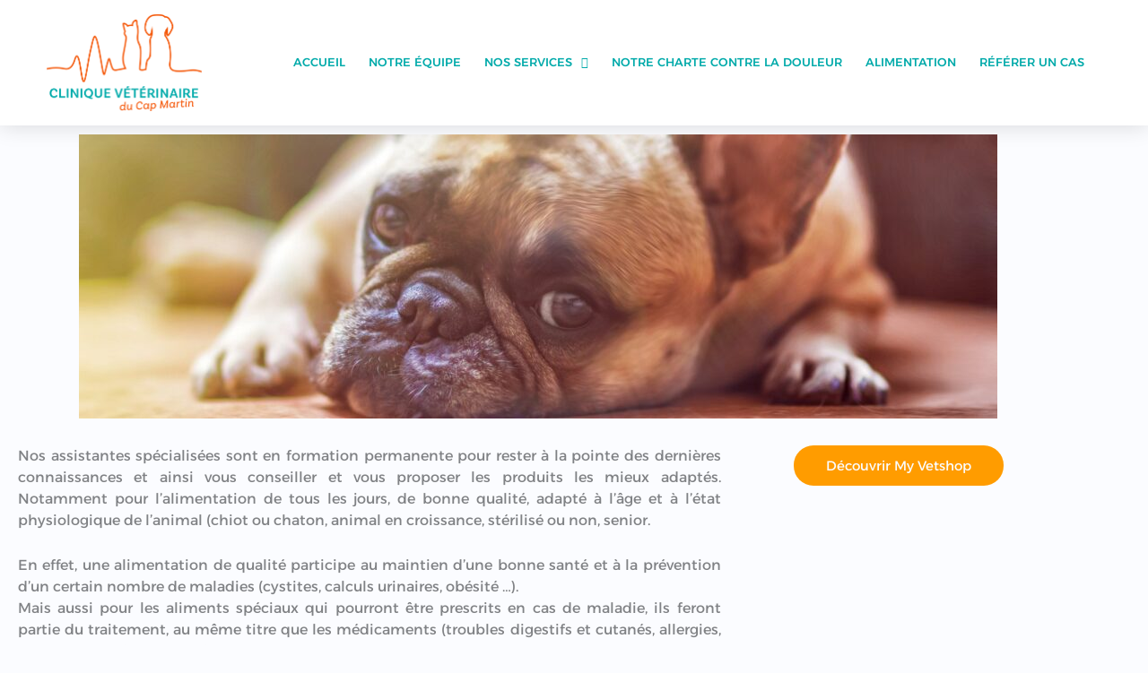

--- FILE ---
content_type: text/css
request_url: https://www.vetazur.net/wp-content/uploads/elementor/css/post-499.css?ver=1769368708
body_size: 43
content:
.elementor-kit-499{--e-global-color-primary:#6EC1E4;--e-global-color-secondary:#54595F;--e-global-color-text:#7A7A7A;--e-global-color-accent:#61CE70;--e-global-color-53e20192:#292524;--e-global-color-2429499e:#FF9C00;--e-global-color-1e8457f7:#6C00FF;--e-global-color-1954cb46:#FF9C00;--e-global-color-6df0896e:#000;--e-global-color-7ea7606d:#FFF;--e-global-typography-primary-font-family:"Alexandria";--e-global-typography-primary-font-weight:600;--e-global-typography-secondary-font-family:"Alexandria";--e-global-typography-secondary-font-weight:400;--e-global-typography-text-font-family:"Alexandria";--e-global-typography-text-font-weight:400;--e-global-typography-accent-font-family:"Alexandria";--e-global-typography-accent-font-weight:500;font-family:"Alexandria", Sans-serif;}.elementor-kit-499 e-page-transition{background-color:#FFBC7D;}.elementor-kit-499 h1{font-size:2px;}.elementor-section.elementor-section-boxed > .elementor-container{max-width:1200px;}.e-con{--container-max-width:1200px;}.elementor-widget:not(:last-child){margin-block-end:20px;}.elementor-element{--widgets-spacing:20px 20px;--widgets-spacing-row:20px;--widgets-spacing-column:20px;}{}h1.entry-title{display:var(--page-title-display);}@media(max-width:1024px){.elementor-section.elementor-section-boxed > .elementor-container{max-width:1024px;}.e-con{--container-max-width:1024px;}}@media(max-width:767px){.elementor-section.elementor-section-boxed > .elementor-container{max-width:767px;}.e-con{--container-max-width:767px;}}

--- FILE ---
content_type: text/css
request_url: https://www.vetazur.net/wp-content/uploads/elementor/css/post-887.css?ver=1769414945
body_size: -83
content:
.elementor-887 .elementor-element.elementor-element-1477701{text-align:justify;}@media(min-width:768px){.elementor-887 .elementor-element.elementor-element-295b936{width:68.109%;}.elementor-887 .elementor-element.elementor-element-ee535ce{width:31.891%;}}

--- FILE ---
content_type: text/css
request_url: https://www.vetazur.net/wp-content/uploads/elementor/css/post-1536.css?ver=1769368708
body_size: 1925
content:
.elementor-1536 .elementor-element.elementor-element-cbb7ca1 .menu-item a.hfe-menu-item{padding-left:15px;padding-right:15px;}.elementor-1536 .elementor-element.elementor-element-cbb7ca1 .menu-item a.hfe-sub-menu-item{padding-left:calc( 15px + 20px );padding-right:15px;}.elementor-1536 .elementor-element.elementor-element-cbb7ca1 .hfe-nav-menu__layout-vertical .menu-item ul ul a.hfe-sub-menu-item{padding-left:calc( 15px + 40px );padding-right:15px;}.elementor-1536 .elementor-element.elementor-element-cbb7ca1 .hfe-nav-menu__layout-vertical .menu-item ul ul ul a.hfe-sub-menu-item{padding-left:calc( 15px + 60px );padding-right:15px;}.elementor-1536 .elementor-element.elementor-element-cbb7ca1 .hfe-nav-menu__layout-vertical .menu-item ul ul ul ul a.hfe-sub-menu-item{padding-left:calc( 15px + 80px );padding-right:15px;}.elementor-1536 .elementor-element.elementor-element-cbb7ca1 .menu-item a.hfe-menu-item, .elementor-1536 .elementor-element.elementor-element-cbb7ca1 .menu-item a.hfe-sub-menu-item{padding-top:15px;padding-bottom:15px;}.elementor-1536 .elementor-element.elementor-element-cbb7ca1 ul.sub-menu{width:220px;}.elementor-1536 .elementor-element.elementor-element-cbb7ca1 .sub-menu a.hfe-sub-menu-item,
						 .elementor-1536 .elementor-element.elementor-element-cbb7ca1 nav.hfe-dropdown li a.hfe-menu-item,
						 .elementor-1536 .elementor-element.elementor-element-cbb7ca1 nav.hfe-dropdown li a.hfe-sub-menu-item,
						 .elementor-1536 .elementor-element.elementor-element-cbb7ca1 nav.hfe-dropdown-expandible li a.hfe-menu-item,
						 .elementor-1536 .elementor-element.elementor-element-cbb7ca1 nav.hfe-dropdown-expandible li a.hfe-sub-menu-item{padding-top:15px;padding-bottom:15px;}.elementor-1536 .elementor-element.elementor-element-cbb7ca1 .hfe-nav-menu__toggle{margin:0 auto;}.elementor-1536 .elementor-element.elementor-element-cbb7ca1 .menu-item a.hfe-menu-item, .elementor-1536 .elementor-element.elementor-element-cbb7ca1 .sub-menu a.hfe-sub-menu-item{color:#00AAAA;}.elementor-1536 .elementor-element.elementor-element-cbb7ca1 .menu-item a.hfe-menu-item, .elementor-1536 .elementor-element.elementor-element-cbb7ca1 .sub-menu, .elementor-1536 .elementor-element.elementor-element-cbb7ca1 nav.hfe-dropdown, .elementor-1536 .elementor-element.elementor-element-cbb7ca1 .hfe-dropdown-expandible{background-color:#FFFFFF;}.elementor-1536 .elementor-element.elementor-element-cbb7ca1 .menu-item a.hfe-menu-item:hover,
								.elementor-1536 .elementor-element.elementor-element-cbb7ca1 .sub-menu a.hfe-sub-menu-item:hover,
								.elementor-1536 .elementor-element.elementor-element-cbb7ca1 .menu-item.current-menu-item a.hfe-menu-item,
								.elementor-1536 .elementor-element.elementor-element-cbb7ca1 .menu-item a.hfe-menu-item.highlighted,
								.elementor-1536 .elementor-element.elementor-element-cbb7ca1 .menu-item a.hfe-menu-item:focus{color:#F45404;background-color:#FFFFFF;}.elementor-1536 .elementor-element.elementor-element-cbb7ca1 .menu-item.current-menu-item a.hfe-menu-item,
								.elementor-1536 .elementor-element.elementor-element-cbb7ca1 .menu-item.current-menu-ancestor a.hfe-menu-item{color:#F45404;background-color:#FFFFFF;}.elementor-1536 .elementor-element.elementor-element-cbb7ca1 .sub-menu a.hfe-sub-menu-item,
								.elementor-1536 .elementor-element.elementor-element-cbb7ca1 .elementor-menu-toggle,
								.elementor-1536 .elementor-element.elementor-element-cbb7ca1 nav.hfe-dropdown li a.hfe-menu-item,
								.elementor-1536 .elementor-element.elementor-element-cbb7ca1 nav.hfe-dropdown li a.hfe-sub-menu-item,
								.elementor-1536 .elementor-element.elementor-element-cbb7ca1 nav.hfe-dropdown-expandible li a.hfe-menu-item,
								.elementor-1536 .elementor-element.elementor-element-cbb7ca1 nav.hfe-dropdown-expandible li a.hfe-sub-menu-item{color:#656565;}.elementor-1536 .elementor-element.elementor-element-cbb7ca1 .sub-menu,
								.elementor-1536 .elementor-element.elementor-element-cbb7ca1 nav.hfe-dropdown,
								.elementor-1536 .elementor-element.elementor-element-cbb7ca1 nav.hfe-dropdown-expandible,
								.elementor-1536 .elementor-element.elementor-element-cbb7ca1 nav.hfe-dropdown .menu-item a.hfe-menu-item,
								.elementor-1536 .elementor-element.elementor-element-cbb7ca1 nav.hfe-dropdown .menu-item a.hfe-sub-menu-item{background-color:#F1FFFF;}.elementor-1536 .elementor-element.elementor-element-cbb7ca1 .sub-menu a.hfe-sub-menu-item:hover,
								.elementor-1536 .elementor-element.elementor-element-cbb7ca1 .elementor-menu-toggle:hover,
								.elementor-1536 .elementor-element.elementor-element-cbb7ca1 nav.hfe-dropdown li a.hfe-menu-item:hover,
								.elementor-1536 .elementor-element.elementor-element-cbb7ca1 nav.hfe-dropdown li a.hfe-sub-menu-item:hover,
								.elementor-1536 .elementor-element.elementor-element-cbb7ca1 nav.hfe-dropdown-expandible li a.hfe-menu-item:hover,
								.elementor-1536 .elementor-element.elementor-element-cbb7ca1 nav.hfe-dropdown-expandible li a.hfe-sub-menu-item:hover{color:#F45404;}.elementor-1536 .elementor-element.elementor-element-cbb7ca1 .sub-menu a.hfe-sub-menu-item:hover,
								.elementor-1536 .elementor-element.elementor-element-cbb7ca1 nav.hfe-dropdown li a.hfe-menu-item:hover,
								.elementor-1536 .elementor-element.elementor-element-cbb7ca1 nav.hfe-dropdown li a.hfe-sub-menu-item:hover,
								.elementor-1536 .elementor-element.elementor-element-cbb7ca1 nav.hfe-dropdown-expandible li a.hfe-menu-item:hover,
								.elementor-1536 .elementor-element.elementor-element-cbb7ca1 nav.hfe-dropdown-expandible li a.hfe-sub-menu-item:hover{background-color:#F1FFFF;}.elementor-1536 .elementor-element.elementor-element-cbb7ca1 .sub-menu .menu-item.current-menu-item a.hfe-sub-menu-item.hfe-sub-menu-item-active,
							.elementor-1536 .elementor-element.elementor-element-cbb7ca1 nav.hfe-dropdown .menu-item.current-menu-item a.hfe-menu-item,
							.elementor-1536 .elementor-element.elementor-element-cbb7ca1 nav.hfe-dropdown .menu-item.current-menu-ancestor a.hfe-menu-item,
							.elementor-1536 .elementor-element.elementor-element-cbb7ca1 nav.hfe-dropdown .sub-menu .menu-item.current-menu-item a.hfe-sub-menu-item.hfe-sub-menu-item-active
							{color:#F45404;}.elementor-1536 .elementor-element.elementor-element-cbb7ca1 .sub-menu .menu-item.current-menu-item a.hfe-sub-menu-item.hfe-sub-menu-item-active,
							.elementor-1536 .elementor-element.elementor-element-cbb7ca1 nav.hfe-dropdown .menu-item.current-menu-item a.hfe-menu-item,
							.elementor-1536 .elementor-element.elementor-element-cbb7ca1 nav.hfe-dropdown .menu-item.current-menu-ancestor a.hfe-menu-item,
							.elementor-1536 .elementor-element.elementor-element-cbb7ca1 nav.hfe-dropdown .sub-menu .menu-item.current-menu-item a.hfe-sub-menu-item.hfe-sub-menu-item-active{background-color:#F1FFFF;}
							.elementor-1536 .elementor-element.elementor-element-cbb7ca1 .sub-menu li a.hfe-sub-menu-item,
							.elementor-1536 .elementor-element.elementor-element-cbb7ca1 nav.hfe-dropdown li a.hfe-sub-menu-item,
							.elementor-1536 .elementor-element.elementor-element-cbb7ca1 nav.hfe-dropdown li a.hfe-menu-item,
							.elementor-1536 .elementor-element.elementor-element-cbb7ca1 nav.hfe-dropdown-expandible li a.hfe-menu-item,
							.elementor-1536 .elementor-element.elementor-element-cbb7ca1 nav.hfe-dropdown-expandible li a.hfe-sub-menu-item{text-transform:uppercase;}.elementor-1536 .elementor-element.elementor-element-cbb7ca1 .hfe-nav-menu .sub-menu,
								.elementor-1536 .elementor-element.elementor-element-cbb7ca1 nav.hfe-dropdown,
						 		.elementor-1536 .elementor-element.elementor-element-cbb7ca1 nav.hfe-dropdown-expandible{box-shadow:0px 0px 10px 0px rgba(255, 255, 255, 0.5);}.elementor-1536 .elementor-element.elementor-element-cbb7ca1 .sub-menu li.menu-item:not(:last-child),
						.elementor-1536 .elementor-element.elementor-element-cbb7ca1 nav.hfe-dropdown li.menu-item:not(:last-child),
						.elementor-1536 .elementor-element.elementor-element-cbb7ca1 nav.hfe-dropdown-expandible li.menu-item:not(:last-child){border-bottom-style:none;}.elementor-1536 .elementor-element.elementor-element-cbb7ca1 div.hfe-nav-menu-icon{color:#00AAAA;}.elementor-1536 .elementor-element.elementor-element-cbb7ca1 div.hfe-nav-menu-icon svg{fill:#00AAAA;}.elementor-1536 .elementor-element.elementor-element-c183bf4 > .elementor-container > .elementor-column > .elementor-widget-wrap{align-content:center;align-items:center;}.elementor-1536 .elementor-element.elementor-element-c183bf4:not(.elementor-motion-effects-element-type-background), .elementor-1536 .elementor-element.elementor-element-c183bf4 > .elementor-motion-effects-container > .elementor-motion-effects-layer{background-color:#ffffff;}.elementor-1536 .elementor-element.elementor-element-c183bf4{box-shadow:0px 0px 24px 0px rgba(0,0,0,0.15);transition:background 0.3s, border 0.3s, border-radius 0.3s, box-shadow 0.3s;margin-top:0px;margin-bottom:0px;padding:0px 0px 0px 0px;z-index:1;}.elementor-1536 .elementor-element.elementor-element-c183bf4 > .elementor-background-overlay{transition:background 0.3s, border-radius 0.3s, opacity 0.3s;}.elementor-1536 .elementor-element.elementor-element-913adc8 > .elementor-widget-wrap > .elementor-widget:not(.elementor-widget__width-auto):not(.elementor-widget__width-initial):not(:last-child):not(.elementor-absolute){margin-block-end:-5px;}.elementor-1536 .elementor-element.elementor-element-913adc8 > .elementor-element-populated{margin:6px 6px 6px 42px;--e-column-margin-right:6px;--e-column-margin-left:42px;}.elementor-1536 .elementor-element.elementor-element-617094b{width:var( --container-widget-width, 91.803% );max-width:91.803%;--container-widget-width:91.803%;--container-widget-flex-grow:0;}.elementor-1536 .elementor-element.elementor-element-69edace{width:var( --container-widget-width, 100% );max-width:100%;--container-widget-width:100%;--container-widget-flex-grow:0;align-self:center;--e-nav-menu-horizontal-menu-item-margin:calc( 6px / 2 );--nav-menu-icon-size:30px;}.elementor-1536 .elementor-element.elementor-element-69edace > .elementor-widget-container{margin:0px 0px 0px 0px;padding:0px 0px 0px 0px;border-style:none;box-shadow:0px 0px 10px 0px rgba(255, 255, 255, 0.5);}.elementor-1536 .elementor-element.elementor-element-69edace .elementor-menu-toggle{margin:0 auto;background-color:#FFFFFF;border-width:0px;border-radius:0px;}.elementor-1536 .elementor-element.elementor-element-69edace .elementor-nav-menu .elementor-item{font-family:"Alexandria", Sans-serif;font-size:13px;font-weight:500;text-transform:uppercase;line-height:1px;}.elementor-1536 .elementor-element.elementor-element-69edace .elementor-nav-menu--main .elementor-item{color:#00AAAA;fill:#00AAAA;padding-left:10px;padding-right:10px;padding-top:14px;padding-bottom:14px;}.elementor-1536 .elementor-element.elementor-element-69edace .elementor-nav-menu--main .elementor-item:hover,
					.elementor-1536 .elementor-element.elementor-element-69edace .elementor-nav-menu--main .elementor-item.elementor-item-active,
					.elementor-1536 .elementor-element.elementor-element-69edace .elementor-nav-menu--main .elementor-item.highlighted,
					.elementor-1536 .elementor-element.elementor-element-69edace .elementor-nav-menu--main .elementor-item:focus{color:#f45404;fill:#f45404;}.elementor-1536 .elementor-element.elementor-element-69edace .elementor-nav-menu--main:not(.e--pointer-framed) .elementor-item:before,
					.elementor-1536 .elementor-element.elementor-element-69edace .elementor-nav-menu--main:not(.e--pointer-framed) .elementor-item:after{background-color:#f45404;}.elementor-1536 .elementor-element.elementor-element-69edace .e--pointer-framed .elementor-item:before,
					.elementor-1536 .elementor-element.elementor-element-69edace .e--pointer-framed .elementor-item:after{border-color:#f45404;}.elementor-1536 .elementor-element.elementor-element-69edace .elementor-nav-menu--main .elementor-item.elementor-item-active{color:#f45404;}.elementor-1536 .elementor-element.elementor-element-69edace .e--pointer-framed .elementor-item:before{border-width:2px;}.elementor-1536 .elementor-element.elementor-element-69edace .e--pointer-framed.e--animation-draw .elementor-item:before{border-width:0 0 2px 2px;}.elementor-1536 .elementor-element.elementor-element-69edace .e--pointer-framed.e--animation-draw .elementor-item:after{border-width:2px 2px 0 0;}.elementor-1536 .elementor-element.elementor-element-69edace .e--pointer-framed.e--animation-corners .elementor-item:before{border-width:2px 0 0 2px;}.elementor-1536 .elementor-element.elementor-element-69edace .e--pointer-framed.e--animation-corners .elementor-item:after{border-width:0 2px 2px 0;}.elementor-1536 .elementor-element.elementor-element-69edace .e--pointer-underline .elementor-item:after,
					 .elementor-1536 .elementor-element.elementor-element-69edace .e--pointer-overline .elementor-item:before,
					 .elementor-1536 .elementor-element.elementor-element-69edace .e--pointer-double-line .elementor-item:before,
					 .elementor-1536 .elementor-element.elementor-element-69edace .e--pointer-double-line .elementor-item:after{height:2px;}.elementor-1536 .elementor-element.elementor-element-69edace .elementor-nav-menu--main:not(.elementor-nav-menu--layout-horizontal) .elementor-nav-menu > li:not(:last-child){margin-bottom:6px;}.elementor-1536 .elementor-element.elementor-element-69edace .elementor-nav-menu--dropdown a, .elementor-1536 .elementor-element.elementor-element-69edace .elementor-menu-toggle{color:#00AAAA;fill:#00AAAA;}.elementor-1536 .elementor-element.elementor-element-69edace .elementor-nav-menu--dropdown{background-color:#FFFFFF;}.elementor-1536 .elementor-element.elementor-element-69edace .elementor-nav-menu--dropdown a:hover,
					.elementor-1536 .elementor-element.elementor-element-69edace .elementor-nav-menu--dropdown a:focus,
					.elementor-1536 .elementor-element.elementor-element-69edace .elementor-nav-menu--dropdown a.elementor-item-active,
					.elementor-1536 .elementor-element.elementor-element-69edace .elementor-nav-menu--dropdown a.highlighted,
					.elementor-1536 .elementor-element.elementor-element-69edace .elementor-menu-toggle:hover,
					.elementor-1536 .elementor-element.elementor-element-69edace .elementor-menu-toggle:focus{color:#f45404;}.elementor-1536 .elementor-element.elementor-element-69edace .elementor-nav-menu--dropdown a:hover,
					.elementor-1536 .elementor-element.elementor-element-69edace .elementor-nav-menu--dropdown a:focus,
					.elementor-1536 .elementor-element.elementor-element-69edace .elementor-nav-menu--dropdown a.elementor-item-active,
					.elementor-1536 .elementor-element.elementor-element-69edace .elementor-nav-menu--dropdown a.highlighted{background-color:#FFFFFF;}.elementor-1536 .elementor-element.elementor-element-69edace .elementor-nav-menu--dropdown a.elementor-item-active{color:#f45404;background-color:#FFFFFF;}.elementor-1536 .elementor-element.elementor-element-69edace .elementor-nav-menu--dropdown .elementor-item, .elementor-1536 .elementor-element.elementor-element-69edace .elementor-nav-menu--dropdown  .elementor-sub-item{font-family:"Alexandria", Sans-serif;font-size:11px;}.elementor-1536 .elementor-element.elementor-element-69edace .elementor-nav-menu--main > .elementor-nav-menu > li > .elementor-nav-menu--dropdown, .elementor-1536 .elementor-element.elementor-element-69edace .elementor-nav-menu__container.elementor-nav-menu--dropdown{margin-top:0px !important;}.elementor-1536 .elementor-element.elementor-element-69edace div.elementor-menu-toggle{color:#00AAAA;}.elementor-1536 .elementor-element.elementor-element-69edace div.elementor-menu-toggle svg{fill:#00AAAA;}.elementor-1536 .elementor-element.elementor-element-69edace div.elementor-menu-toggle:hover, .elementor-1536 .elementor-element.elementor-element-69edace div.elementor-menu-toggle:focus{color:#d45c0c;}.elementor-1536 .elementor-element.elementor-element-69edace div.elementor-menu-toggle:hover svg, .elementor-1536 .elementor-element.elementor-element-69edace div.elementor-menu-toggle:focus svg{fill:#d45c0c;}.elementor-1536 .elementor-element.elementor-element-69edace .elementor-menu-toggle:hover, .elementor-1536 .elementor-element.elementor-element-69edace .elementor-menu-toggle:focus{background-color:#FFFFFF;}.elementor-theme-builder-content-area{height:400px;}.elementor-location-header:before, .elementor-location-footer:before{content:"";display:table;clear:both;}@media(max-width:1024px){body:not(.rtl) .elementor-1536 .elementor-element.elementor-element-cbb7ca1.hfe-nav-menu__breakpoint-tablet .hfe-nav-menu__layout-horizontal .hfe-nav-menu > li.menu-item:not(:last-child){margin-right:0px;}body .elementor-1536 .elementor-element.elementor-element-cbb7ca1 nav.hfe-nav-menu__layout-vertical .hfe-nav-menu > li.menu-item:not(:last-child){margin-bottom:0px;}.elementor-1536 .elementor-element.elementor-element-c183bf4{padding:20px 20px 20px 20px;}.elementor-1536 .elementor-element.elementor-element-69edace .elementor-nav-menu .elementor-item{font-size:13px;}.elementor-1536 .elementor-element.elementor-element-69edace .elementor-nav-menu--main .elementor-item{padding-left:14px;padding-right:14px;}.elementor-1536 .elementor-element.elementor-element-69edace{--e-nav-menu-horizontal-menu-item-margin:calc( 0px / 2 );}.elementor-1536 .elementor-element.elementor-element-69edace .elementor-nav-menu--main:not(.elementor-nav-menu--layout-horizontal) .elementor-nav-menu > li:not(:last-child){margin-bottom:0px;}}@media(max-width:767px){.elementor-1536 .elementor-element.elementor-element-aab215b{margin-top:-15px;margin-bottom:-15px;padding:0px 0px 47px 0px;}.elementor-1536 .elementor-element.elementor-element-cbb7ca1 .menu-item a.hfe-menu-item{padding-left:0px;padding-right:0px;}.elementor-1536 .elementor-element.elementor-element-cbb7ca1 .menu-item a.hfe-sub-menu-item{padding-left:calc( 0px + 20px );padding-right:0px;}.elementor-1536 .elementor-element.elementor-element-cbb7ca1 .hfe-nav-menu__layout-vertical .menu-item ul ul a.hfe-sub-menu-item{padding-left:calc( 0px + 40px );padding-right:0px;}.elementor-1536 .elementor-element.elementor-element-cbb7ca1 .hfe-nav-menu__layout-vertical .menu-item ul ul ul a.hfe-sub-menu-item{padding-left:calc( 0px + 60px );padding-right:0px;}.elementor-1536 .elementor-element.elementor-element-cbb7ca1 .hfe-nav-menu__layout-vertical .menu-item ul ul ul ul a.hfe-sub-menu-item{padding-left:calc( 0px + 80px );padding-right:0px;}.elementor-1536 .elementor-element.elementor-element-cbb7ca1 .menu-item a.hfe-menu-item, .elementor-1536 .elementor-element.elementor-element-cbb7ca1 .menu-item a.hfe-sub-menu-item{padding-top:0px;padding-bottom:0px;}body:not(.rtl) .elementor-1536 .elementor-element.elementor-element-cbb7ca1 .hfe-nav-menu__layout-horizontal .hfe-nav-menu > li.menu-item:not(:last-child){margin-right:0px;}body.rtl .elementor-1536 .elementor-element.elementor-element-cbb7ca1 .hfe-nav-menu__layout-horizontal .hfe-nav-menu > li.menu-item:not(:last-child){margin-left:0px;}.elementor-1536 .elementor-element.elementor-element-cbb7ca1 nav:not(.hfe-nav-menu__layout-horizontal) .hfe-nav-menu > li.menu-item:not(:last-child){margin-bottom:0px;}body:not(.rtl) .elementor-1536 .elementor-element.elementor-element-cbb7ca1.hfe-nav-menu__breakpoint-mobile .hfe-nav-menu__layout-horizontal .hfe-nav-menu > li.menu-item:not(:last-child){margin-right:0px;}body .elementor-1536 .elementor-element.elementor-element-cbb7ca1 nav.hfe-nav-menu__layout-vertical .hfe-nav-menu > li.menu-item:not(:last-child){margin-bottom:0px;}.elementor-1536 .elementor-element.elementor-element-cbb7ca1 .sub-menu{border-radius:0px 0px 0px 0px;}.elementor-1536 .elementor-element.elementor-element-cbb7ca1 .sub-menu li.menu-item:first-child{border-top-left-radius:0px;border-top-right-radius:0px;overflow:hidden;}.elementor-1536 .elementor-element.elementor-element-cbb7ca1 .sub-menu li.menu-item:last-child{border-bottom-right-radius:0px;border-bottom-left-radius:0px;overflow:hidden;}.elementor-1536 .elementor-element.elementor-element-cbb7ca1 nav.hfe-dropdown{border-radius:0px 0px 0px 0px;}.elementor-1536 .elementor-element.elementor-element-cbb7ca1 nav.hfe-dropdown li.menu-item:first-child{border-top-left-radius:0px;border-top-right-radius:0px;overflow:hidden;}.elementor-1536 .elementor-element.elementor-element-cbb7ca1 nav.hfe-dropdown li.menu-item:last-child{border-bottom-right-radius:0px;border-bottom-left-radius:0px;overflow:hidden;}.elementor-1536 .elementor-element.elementor-element-cbb7ca1 nav.hfe-dropdown-expandible{border-radius:0px 0px 0px 0px;}.elementor-1536 .elementor-element.elementor-element-cbb7ca1 nav.hfe-dropdown-expandible li.menu-item:first-child{border-top-left-radius:0px;border-top-right-radius:0px;overflow:hidden;}.elementor-1536 .elementor-element.elementor-element-cbb7ca1 nav.hfe-dropdown-expandible li.menu-item:last-child{border-bottom-right-radius:0px;border-bottom-left-radius:0px;overflow:hidden;}.elementor-1536 .elementor-element.elementor-element-cbb7ca1 ul.sub-menu{width:0px;}.elementor-1536 .elementor-element.elementor-element-cbb7ca1 .sub-menu li a.hfe-sub-menu-item,
						.elementor-1536 .elementor-element.elementor-element-cbb7ca1 nav.hfe-dropdown li a.hfe-menu-item,
						.elementor-1536 .elementor-element.elementor-element-cbb7ca1 nav.hfe-dropdown-expandible li a.hfe-menu-item{padding-left:30px;padding-right:30px;}.elementor-1536 .elementor-element.elementor-element-cbb7ca1 nav.hfe-dropdown-expandible a.hfe-sub-menu-item,
						.elementor-1536 .elementor-element.elementor-element-cbb7ca1 nav.hfe-dropdown li a.hfe-sub-menu-item{padding-left:calc( 30px + 20px );padding-right:30px;}.elementor-1536 .elementor-element.elementor-element-cbb7ca1 .hfe-dropdown .menu-item ul ul a.hfe-sub-menu-item,
						.elementor-1536 .elementor-element.elementor-element-cbb7ca1 .hfe-dropdown-expandible .menu-item ul ul a.hfe-sub-menu-item{padding-left:calc( 30px + 40px );padding-right:30px;}.elementor-1536 .elementor-element.elementor-element-cbb7ca1 .hfe-dropdown .menu-item ul ul ul a.hfe-sub-menu-item,
						.elementor-1536 .elementor-element.elementor-element-cbb7ca1 .hfe-dropdown-expandible .menu-item ul ul ul a.hfe-sub-menu-item{padding-left:calc( 30px + 60px );padding-right:30px;}.elementor-1536 .elementor-element.elementor-element-cbb7ca1 .hfe-dropdown .menu-item ul ul ul ul a.hfe-sub-menu-item,
						.elementor-1536 .elementor-element.elementor-element-cbb7ca1 .hfe-dropdown-expandible .menu-item ul ul ul ul a.hfe-sub-menu-item{padding-left:calc( 30px + 80px );padding-right:30px;}.elementor-1536 .elementor-element.elementor-element-cbb7ca1 .sub-menu a.hfe-sub-menu-item,
						 .elementor-1536 .elementor-element.elementor-element-cbb7ca1 nav.hfe-dropdown li a.hfe-menu-item,
						 .elementor-1536 .elementor-element.elementor-element-cbb7ca1 nav.hfe-dropdown li a.hfe-sub-menu-item,
						 .elementor-1536 .elementor-element.elementor-element-cbb7ca1 nav.hfe-dropdown-expandible li a.hfe-menu-item,
						 .elementor-1536 .elementor-element.elementor-element-cbb7ca1 nav.hfe-dropdown-expandible li a.hfe-sub-menu-item{padding-top:22px;padding-bottom:22px;}.elementor-1536 .elementor-element.elementor-element-cbb7ca1 nav.hfe-nav-menu__layout-horizontal:not(.hfe-dropdown) ul.sub-menu, .elementor-1536 .elementor-element.elementor-element-cbb7ca1 nav.hfe-nav-menu__layout-expandible.menu-is-active, .elementor-1536 .elementor-element.elementor-element-cbb7ca1 nav.hfe-nav-menu__layout-vertical:not(.hfe-dropdown) ul.sub-menu{margin-top:9px;}.elementor-1536 .elementor-element.elementor-element-cbb7ca1 .hfe-dropdown.menu-is-active{margin-top:9px;}.elementor-1536 .elementor-element.elementor-element-cbb7ca1 .hfe-nav-menu-icon{font-size:25px;border-width:0px;padding:0.35em;border-radius:0px;}.elementor-1536 .elementor-element.elementor-element-cbb7ca1 .hfe-nav-menu-icon svg{font-size:25px;line-height:25px;height:25px;width:25px;}.elementor-1536 .elementor-element.elementor-element-cbb7ca1{width:var( --container-widget-width, 51px );max-width:51px;--container-widget-width:51px;--container-widget-flex-grow:0;}.elementor-1536 .elementor-element.elementor-element-cbb7ca1 > .elementor-widget-container{margin:19px 0px 0px 0px;padding:0px 0px 0px 0px;}.elementor-1536 .elementor-element.elementor-element-cbb7ca1 a.hfe-menu-item, .elementor-1536 .elementor-element.elementor-element-cbb7ca1 a.hfe-sub-menu-item{font-size:14px;}
							.elementor-1536 .elementor-element.elementor-element-cbb7ca1 .sub-menu li a.hfe-sub-menu-item,
							.elementor-1536 .elementor-element.elementor-element-cbb7ca1 nav.hfe-dropdown li a.hfe-sub-menu-item,
							.elementor-1536 .elementor-element.elementor-element-cbb7ca1 nav.hfe-dropdown li a.hfe-menu-item,
							.elementor-1536 .elementor-element.elementor-element-cbb7ca1 nav.hfe-dropdown-expandible li a.hfe-menu-item,
							.elementor-1536 .elementor-element.elementor-element-cbb7ca1 nav.hfe-dropdown-expandible li a.hfe-sub-menu-item{line-height:1.6em;}.elementor-1536 .elementor-element.elementor-element-0cdf5bc{width:var( --container-widget-width, 286px );max-width:286px;--container-widget-width:286px;--container-widget-flex-grow:0;text-align:center;}.elementor-1536 .elementor-element.elementor-element-0cdf5bc > .elementor-widget-container{margin:20px 0px 0px 0px;padding:0px 0px 0px 0px;}.elementor-1536 .elementor-element.elementor-element-0cdf5bc img{height:68px;}.elementor-1536 .elementor-element.elementor-element-c183bf4{margin-top:-17px;margin-bottom:47px;padding:0px 0px 0px 0px;}.elementor-1536 .elementor-element.elementor-element-913adc8{width:50%;}.elementor-1536 .elementor-element.elementor-element-913adc8 > .elementor-element-populated{margin:21px 0px 0px 118px;--e-column-margin-right:0px;--e-column-margin-left:118px;}.elementor-1536 .elementor-element.elementor-element-e568a51{width:50%;}.elementor-1536 .elementor-element.elementor-element-e568a51 > .elementor-element-populated{margin:12px 12px 12px 12px;--e-column-margin-right:12px;--e-column-margin-left:12px;}.elementor-1536 .elementor-element.elementor-element-69edace > .elementor-widget-container{margin:0px -100px 0px 0px;}.elementor-1536 .elementor-element.elementor-element-69edace .elementor-nav-menu--dropdown .elementor-item, .elementor-1536 .elementor-element.elementor-element-69edace .elementor-nav-menu--dropdown  .elementor-sub-item{letter-spacing:0px;}.elementor-1536 .elementor-element.elementor-element-69edace .elementor-nav-menu--dropdown a{padding-left:0px;padding-right:0px;padding-top:20px;padding-bottom:20px;}.elementor-1536 .elementor-element.elementor-element-69edace .elementor-nav-menu--main > .elementor-nav-menu > li > .elementor-nav-menu--dropdown, .elementor-1536 .elementor-element.elementor-element-69edace .elementor-nav-menu__container.elementor-nav-menu--dropdown{margin-top:30px !important;}.elementor-1536 .elementor-element.elementor-element-69edace{--nav-menu-icon-size:26px;}}@media(min-width:768px){.elementor-1536 .elementor-element.elementor-element-913adc8{width:20%;}.elementor-1536 .elementor-element.elementor-element-e568a51{width:80%;}}@media(max-width:1024px) and (min-width:768px){.elementor-1536 .elementor-element.elementor-element-913adc8{width:60%;}.elementor-1536 .elementor-element.elementor-element-e568a51{width:20%;}}